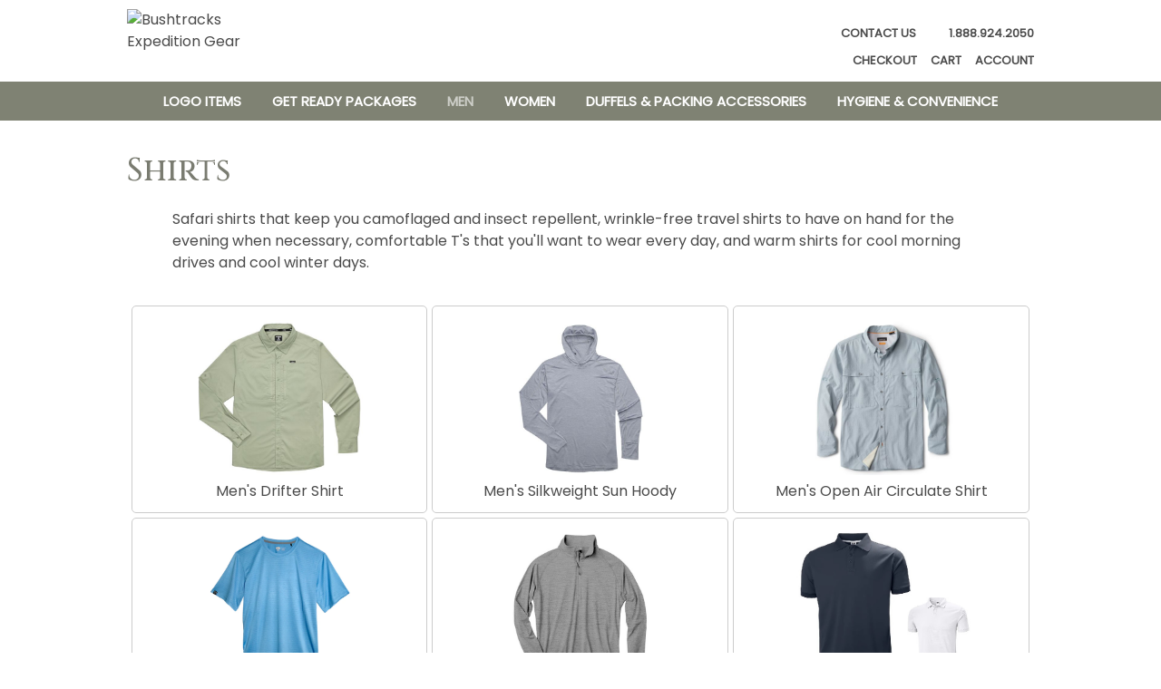

--- FILE ---
content_type: text/html; charset=UTF-8
request_url: https://bushtracksexpeditiongear.com/index.php?cPath=347_349
body_size: 2989
content:
<!DOCTYPE html PUBLIC "-//W3C//DTD XHTML 1.0 Transitional//EN" "http://www.w3.org/TR/xhtml1/DTD/xhtml1-transitional.dtd">

<html dir="LTR" lang="en">
<head>
<meta http-equiv="Content-Type" content="text/html; charset=utf-8">
<title>Bushtracks Expedition Gear</title>
<base href="https://bushtracksexpeditiongear.com/">

<!--<link rel="stylesheet" type="text/css" href="//store.newheadings.com/NHCorebasicstylesheet.css" />-->
<link rel="stylesheet" type="text/css" href="https://bushtracksexpeditiongear.com/stylesheet.css" /><meta name="SKYPE_TOOLBAR" content="SKYPE_TOOLBAR_PARSER_COMPATIBLE" />
</head>
<body>

<!-- header //-->
<script type="text/javascript">console.log("Original Header.php is being used");</script>
		
<meta name="viewport" content="width=device-width, initial-scale=1.0">
<link rel="shortcut icon" href="favicon.ico" type="image/x-icon">

<div id="header">

<div id="headerwrap">
<div id="logo"><a href="index.php" title="Store Home"><img id="storelogo" src="../images/BustracksExpeditionGear.png" alt="Bushtracks Expedition Gear" /></a></div>
<div id="helperbox">
<p class="headerhelp"><span class="helpbox">1.888.924.2050</span><span class="helpbox"><a href="contact_us.php" class="headerNavigation">Contact Us</a></span></p>

<nav>
<label for="drop" class="toggle">Help Menu</label>
<input type="checkbox" id="drop" />
<ul class="menu" id="helpernavs">
    <li class="helptext">1.888.924.2050</li>
		<li class="helptext helpernav">
			<a href="contact_us.php" class="headerNavigation">Contact Us</a>
		</li>
        <li class="helpernav">
			<a href="https://bushtracksexpeditiongear.com/account.php" class="headerNavigation">Account</a>
		</li>
		<li class="helpernav">
			<a href="https://bushtracksexpeditiongear.com/shopping_cart.php" class="headerNavigation">Cart</a>
		</li>
		<li class="helpernav">
			<a href="https://bushtracksexpeditiongear.com/checkout_shipping.php" class="headerNavigation">Checkout</a>
		</li>
			</ul>
</nav>

</div>
    <!-- end helperbox -->    </div><!--Header End-->	</div>

<div id="topcategories">
<label for="show-menu" class="show-menu">SHOPPING MENU</label>
<input type="checkbox" id="show-menu" role="button">
	<!-- categories //-->
         <ul id="catlist" class="test">
<li class="toplevel" catid="1082"><a class='catnav' href="https://bushtracksexpeditiongear.com/index.php?cPath=1082">Logo Items</a></li><li class="toplevel" catid="86"><a class='catnav' href="https://bushtracksexpeditiongear.com/index.php?cPath=86">Get Ready Packages</a></li><li class="toplevel active"><a class='catnav' href="https://bushtracksexpeditiongear.com/index.php?cPath=347"><span class="here">Men</span></a><ul class="subnav"><li class="sublevel1" catid="1052"><a class='catnavsub' href="https://bushtracksexpeditiongear.com/index.php?cPath=347_1052">Hats & Gloves</a></li><li class="sublevel1 active"><a class='catnavsub' href="https://bushtracksexpeditiongear.com/index.php?cPath=347_349"><span class="here">Shirts</span></a></li><li class="sublevel1" catid="350"><a class='catnavsub' href="https://bushtracksexpeditiongear.com/index.php?cPath=347_350">Pants & Shorts</a></li><li class="sublevel1" catid="357"><a class='catnavsub' href="https://bushtracksexpeditiongear.com/index.php?cPath=347_357">Outerwear</a></li><li class="sublevel1" catid="359"><a class='catnavsub' href="https://bushtracksexpeditiongear.com/index.php?cPath=347_359">Footwear</a></li></ul></li><li class="toplevel" catid="351"><a class='catnav' href="https://bushtracksexpeditiongear.com/index.php?cPath=351">Women</a><ul class="subnav"><li class="sublevel1" catid="1053"><a class='catnavsub' href="https://bushtracksexpeditiongear.com/index.php?cPath=351_1053">Hats Scarves & Gloves</a></li><li class="sublevel1" catid="353"><a class='catnavsub' href="https://bushtracksexpeditiongear.com/index.php?cPath=351_353">Shirts</a></li><li class="sublevel1" catid="354"><a class='catnavsub' href="https://bushtracksexpeditiongear.com/index.php?cPath=351_354">Pants & Shorts</a></li><li class="sublevel1" catid="364"><a class='catnavsub' href="https://bushtracksexpeditiongear.com/index.php?cPath=351_364">Outerwear</a></li><li class="sublevel1" catid="361"><a class='catnavsub' href="https://bushtracksexpeditiongear.com/index.php?cPath=351_361">Footwear</a></li></ul></li><li class="toplevel" catid="380"><a class='catnav' href="https://bushtracksexpeditiongear.com/index.php?cPath=380">Duffels & Packing Accessories</a><ul class="subnav"><li class="sublevel1" catid="1049"><a class='catnavsub' href="https://bushtracksexpeditiongear.com/index.php?cPath=380_1049">Complimentary Duffels</a></li><li class="sublevel1" catid="1050"><a class='catnavsub' href="https://bushtracksexpeditiongear.com/index.php?cPath=380_1050">Packing Aids & Accessories</a></li></ul></li><li class="toplevel" catid="1051"><a class='catnav' href="https://bushtracksexpeditiongear.com/index.php?cPath=1051">Hygiene & Convenience</a></li>
           </ul>
<!-- categories_eof //-->
 </div>

    

<div id="wrapper">
<!-- header_eof //-->
<div id="content" class="frontpage">
<!-- body //-->
<!-- left_navigation //-->

<script type="text/javascript">console.log("Original column_left.php is being used");</script>

<!-- left_navigation_eof //-->
<!-- body_text //-->
<div id="homeinfo">
    <div id="div1">
            <div id="pagetitlecat" class="pageHeading">Shirts</div>
     </div><!--div1 end -->
	<div class='main' id='categoriesdescription'>Safari shirts that keep you camoflaged and insect repellent, wrinkle-free travel shirts to have on hand for the evening when necessary, comfortable T's that you'll want to wear every day, and warm shirts for cool morning drives and cool winter days.</div>
	    <div id='filenameproductlisting'><table border="0" width="100%" cellspacing="0" cellpadding="0" class="productListing">
  <tr>
    <td align="center" valign="top" class="productListing-data"><a class="product_listing_image" href="https://bushtracksexpeditiongear.com/product_info.php?cPath=347_349&products_id=6328"><img src="https://www.newheadings.com/catalog/images/Drifter Shirts - M - DM.jpg" border="0" alt="Men's Drifter Shirt" title=" Men's Drifter Shirt " width="200" height="171"></a><br /><a class="product_listing_name" href="https://bushtracksexpeditiongear.com/product_info.php?cPath=347_349&products_id=6328">Men's Drifter Shirt</a><br /></td>
    <td align="center" valign="top" class="productListing-data"><a class="product_listing_image" href="https://bushtracksexpeditiongear.com/product_info.php?cPath=347_349&products_id=6323"><img src="https://www.newheadings.com/catalog/images/Silkweight Sun Hoody - M - Shark.jpg" border="0" alt="Men's Silkweight Sun Hoody" title=" Men's Silkweight Sun Hoody " width="200" height="171"></a><br /><a class="product_listing_name" href="https://bushtracksexpeditiongear.com/product_info.php?cPath=347_349&products_id=6323">Men's Silkweight Sun Hoody</a><br /></td>
    <td align="center" valign="top" class="productListing-data"><a class="product_listing_image" href="https://bushtracksexpeditiongear.com/product_info.php?cPath=347_349&products_id=6322"><img src="https://www.newheadings.com/catalog/images/Open Air Circulate Shirt - M - Sky.jpg" border="0" alt="Men's Open Air Circulate Shirt" title=" Men's Open Air Circulate Shirt " width="200" height="171"></a><br /><a class="product_listing_name" href="https://bushtracksexpeditiongear.com/product_info.php?cPath=347_349&products_id=6322">Men's Open Air Circulate Shirt</a><br /></td>
  </tr>
  <tr>
    <td align="center" valign="top" class="productListing-data"><a class="product_listing_image" href="https://bushtracksexpeditiongear.com/product_info.php?cPath=347_349&products_id=5511"><img src="https://www.newheadings.com/catalog/images/M - SS Sunwick T - Sky.png" border="0" alt="Men's SunWick 30 Short Sleeve T-Shirt" title=" Men's SunWick 30 Short Sleeve T-Shirt " width="200" height="171"></a><br /><a class="product_listing_name" href="https://bushtracksexpeditiongear.com/product_info.php?cPath=347_349&products_id=5511">Men's SunWick 30 Short Sleeve T-Shirt</a><br /></td>
    <td align="center" valign="top" class="productListing-data"><a class="product_listing_image" href="https://bushtracksexpeditiongear.com/product_info.php?cPath=347_349&products_id=3072"><img src="https://www.newheadings.com/catalog/images/Pacesetter-LightGrey-Men-WEB.jpg" border="0" alt="Bushtracks Men's Sueded Comfort Quarter Zip" title=" Bushtracks Men's Sueded Comfort Quarter Zip " width="200" height="171"></a><br /><a class="product_listing_name" href="https://bushtracksexpeditiongear.com/product_info.php?cPath=347_349&products_id=3072">Bushtracks Men's Sueded Comfort Quarter Zip</a><br /></td>
    <td align="center" valign="top" class="productListing-data"><a class="product_listing_image" href="https://bushtracksexpeditiongear.com/product_info.php?cPath=347_349&products_id=3077"><img src="https://www.newheadings.com/catalog/images/MarcoPolo-Helly-Men-Main.jpg" border="0" alt="Bushtracks Men's Marco Polo - 25% OFF" title=" Bushtracks Men's Marco Polo - 25% OFF " width="200" height="171"></a><br /><a class="product_listing_name" href="https://bushtracksexpeditiongear.com/product_info.php?cPath=347_349&products_id=3077">Bushtracks Men's Marco Polo - 25% OFF</a><br /></td>
  </tr>
  <tr>
    <td align="center" valign="top" class="productListing-data"><a class="product_listing_image" href="https://bushtracksexpeditiongear.com/product_info.php?cPath=347_349&products_id=5512"><img src="https://www.newheadings.com/catalog/images/M - LS Sunwick T - Midnight Blue.png" border="0" alt="Men's SunWick 30 Long Sleeve T-Shirt" title=" Men's SunWick 30 Long Sleeve T-Shirt " width="200" height="171"></a><br /><a class="product_listing_name" href="https://bushtracksexpeditiongear.com/product_info.php?cPath=347_349&products_id=5512">Men's SunWick 30 Long Sleeve T-Shirt</a><br /></td>
    <td align="center" valign="top" class="productListing-data"><a class="product_listing_image" href="https://bushtracksexpeditiongear.com/product_info.php?cPath=347_349&products_id=3307"><img src="https://www.newheadings.com/catalog/images/field shirt - sandstone.jpg" border="0" alt="Bushtracks Men's Insect Shield Adventure Field Shirt" title=" Bushtracks Men's Insect Shield Adventure Field Shirt " width="200" height="171"></a><br /><a class="product_listing_name" href="https://bushtracksexpeditiongear.com/product_info.php?cPath=347_349&products_id=3307">Bushtracks Men's Insect Shield Adventure Field Shirt</a><br /></td>
    <td align="center" valign="top" class="productListing-data"><a class="product_listing_image" href="https://bushtracksexpeditiongear.com/product_info.php?cPath=347_349&products_id=5909"><img src="https://www.newheadings.com/catalog/images/InfluencerShirt-StormCreek-Men-WEB.jpg" border="0" alt="Bushtracks Men's Eco &quot;No Wrinkle&quot; Travel Shirt - 50% OFF" title=" Bushtracks Men's Eco &quot;No Wrinkle&quot; Travel Shirt - 50% OFF " width="200" height="171"></a><br /><a class="product_listing_name" href="https://bushtracksexpeditiongear.com/product_info.php?cPath=347_349&products_id=5909">Bushtracks Men's Eco "No Wrinkle" Travel Shirt - 50% OFF</a><br /></td>
  </tr>
  <tr>
    <td align="center" valign="top" class="productListing-data"><a class="product_listing_image" href="https://bushtracksexpeditiongear.com/product_info.php?cPath=347_349&products_id=32"><img src="https://www.newheadings.com/catalog/images/BahamaShirt-MenNew.jpg" border="0" alt="Men's Adventure Sun Shirt" title=" Men's Adventure Sun Shirt " width="200" height="171"></a><br /><a class="product_listing_name" href="https://bushtracksexpeditiongear.com/product_info.php?cPath=347_349&products_id=32">Men's Adventure Sun Shirt</a><br /></td>
    <td align="center" valign="top" class="productListing-data"><a class="product_listing_image" href="https://bushtracksexpeditiongear.com/product_info.php?cPath=347_349&products_id=6321"><img src="https://www.newheadings.com/catalog/images/Chambray - Orvis - Mens.jpg" border="0" alt="Men's Cruisinâ€™ Chambray Tech Shirt" title=" Men's Cruisinâ€™ Chambray Tech Shirt " width="200" height="171"></a><br /><a class="product_listing_name" href="https://bushtracksexpeditiongear.com/product_info.php?cPath=347_349&products_id=6321">Men's Cruisinâ€™ Chambray Tech Shirt</a><br /></td>
    <td align="center" valign="top" class="productListing-data"><a class="product_listing_image" href="https://bushtracksexpeditiongear.com/product_info.php?cPath=347_349&products_id=5998"><img src="https://www.newheadings.com/catalog/images/InsectShiel-LS-T-Main-Men-WEB.jpg" border="0" alt="Men's Insect Shield DriBalance L/S T-Shirt" title=" Men's Insect Shield DriBalance L/S T-Shirt " width="200" height="171"></a><br /><a class="product_listing_name" href="https://bushtracksexpeditiongear.com/product_info.php?cPath=347_349&products_id=5998">Men's Insect Shield DriBalance L/S T-Shirt</a><br /></td>
  </tr>
  <tr>
    <td align="center" valign="top" class="productListing-data"><a class="product_listing_image" href="https://bushtracksexpeditiongear.com/product_info.php?cPath=347_349&products_id=5997"><img src="https://www.newheadings.com/catalog/images/InsectShield-SS-T-Main-Men-WEB.jpg" border="0" alt="Men's Insect Shield DriBalance S/S T-Shirt" title=" Men's Insect Shield DriBalance S/S T-Shirt " width="200" height="171"></a><br /><a class="product_listing_name" href="https://bushtracksexpeditiongear.com/product_info.php?cPath=347_349&products_id=5997">Men's Insect Shield DriBalance S/S T-Shirt</a><br /></td>
  </tr>
</table>
</div>
<!-- body_text_eof //-->
<!-- right_navigation //-->
<script type="text/javascript">console.log("Original column_right.php is being used");</script><!-- right_navigation_eof //-->
<!-- body_eof //-->
</div> <!-- content end -->
<!-- footer //-->
<script type="text/javascript">console.log("Original Footer.php is being used");</script>
</div></div>
<div class="push">&nbsp;</div>
<div id="footer">

<p id="footer_bar">
  <a href="index.php" title="Store Home">Store Home</a> &nbsp;&nbsp;&nbsp;&nbsp;&nbsp; <a href="sizechart.php" title="Size Chart">Size Chart</a> &nbsp;&nbsp;&nbsp;&nbsp;&nbsp; <a href="shipping.php" title="Shipping + Returns">Shipping + Returns</a> &nbsp;&nbsp;&nbsp;&nbsp;&nbsp; <a href="http://bushtracksexpeditiongear.com/shopping_cart.php"  title="Shopping Cart" >Cart Contents</a> &nbsp;&nbsp;&nbsp;&nbsp;&nbsp; <a href="https://bushtracksexpeditiongear.com/checkout_shipping.php" title="Checkout">Checkout</a> &nbsp;&nbsp;&nbsp;&nbsp;&nbsp; <a href="contact_us.php" title="Contact Us">Contact
        Us</a> &nbsp;&nbsp;&nbsp;&nbsp;&nbsp; <a href="privacy.php" title="Privacy Statement">Privacy Statement</a> </p>
<div id="footerwrap">
<div id="gateway">
<!-- (c) 2005, 2013. Authorize.Net is a registered trademark of CyberSource Corporation --> <div class="AuthorizeNetSeal"> <script type="text/javascript" language="javascript">var ANS_customer_id="c845603f-70b3-4e34-b068-d98099e8a969";</script> <script type="text/javascript" language="javascript" src="//verify.authorize.net/anetseal/seal.js" ></script></div></div>
<div id="admin">

<div id="identity">
<p id="powered">Bushtracks Expedition Gear powered by:</p>
<h5>New Headings DC<br />1218 Sandy Valley Road<br />White Haven, PA 18661<br />1-888-924-2050 or 1-203-924-2050</h5>
</div>
<div id="copyright">
<p>&copy; 2026 <a href="index.php">New Headings LLC</a><br />Go to <a href="https://www.bushtracks.com/" target="_blank">Bushtrack Expeditions</a><br />webmaster: <a href="http://www.infopulsellc.com/" target="_blank">InfoPulse LLC</a></p></div>
</div>

</div>
<!-- footer_eof //-->
</body>
</html>


--- FILE ---
content_type: text/css
request_url: https://bushtracksexpeditiongear.com/stylesheet.css
body_size: 7576
content:
/*
  $Id: stylesheet.css
  adapted by lee fleming, infopulsellc.com, for New Headings LLC 
  April 2021 - Bushtracks Expedition Gear
font-family: 'Poppins', sans-serif;
font-family: 'Cinzel', serif;
font-family: 'Poppins Condensed', sans-serif;
font-family: 'Cinzel', serif;
font-family: 'Poppins', sans-serif;

*/
@import url('https://fonts.googleapis.com/css2?family=Cinzel:wght@500&family=Poppins&display=swap');
html, body, div, span, applet, object, iframe, h1, h2, h3, h4, h5, h6, p, blockquote, pre, a, abbr, acronym, address, big, cite, code, del, dfn, em, font, img, ins, kbd, q, s, samp, small, strike, strong, sub, sup, tt, var, dl, dt, dd, ol, ul, li, fieldset, form, label, legend, table, caption, tbody, tfoot, thead, tr, th, td, option {
    margin: 0;
    padding: 0;
    border: 0;
    outline: 0;
    font-weight: inherit;
    font-style: inherit;
    font-size: 100%;
    font-family: inherit;
    vertical-align: top;
}
ol, ul {
    list-style: none;
}
/* tables still need 'cellspacing="0"' in the markup */
table {
    border-collapse: separate;
    border-spacing: 0;
}
caption, th, td {
    text-align: left;
    font-weight: normal;
}
blockquote:before, blockquote:after, q:before, q:after {
    content: "";
}
blockquote, q {
    quotes: """";
}
/* remember to define focus styles! */ :focus {
    outline: 0;
}
a:hover, a:active {
    outline: 0;
}
/************** General Styles *****************/
html {
    position: relative;
    min-height: 100%;
    background-color: #fff;
}
body {
    margin: 0 auto;
    padding: 0;
    font-family: Poppins, Helvetica, Arial, sans-serif;
    color: #4a4a4a;
    font-size: 16px;
    line-height: 24px;
    font-weight: 500;
    -webkit-font-smoothing: antialiased;
    text-rendering: optimizeLegibility;
    overflow-y: auto;
    overflow-x: hidden;
   background-image: url(images/backgroundimages.php);
    background-position: center 125px;
    background-repeat: no-repeat;
    width: 100%;
}
body {
    margin: 0 auto 180px;
}
#header {
    height: 90px;
    width: 100%;
    background: #ffffff;
    padding: 5px 0;
    margin: 0 auto;
    box-sizing: border-box;
}
#wrapper {
    clear: both;
    margin: 0 auto;
    padding: 0;
    background: transparent;
    width: 98%;
    max-width: 1000px;
}
#headerwrap {
    background-color: transparent;
    max-width: 1000px;
    width: 98%;
    margin: 0 auto;
    padding: 0;
}
#logo {
    width: 30%;
    height: auto;
    float: left;
    margin: 5px 0;
    padding: 0;
}
#logo img {
    width: auto;
    max-width: 187px;
    height: auto;
    max-height: 87px;
    margin: 0;
    padding: 0;
    border: none;
}
#helperbox {
    float: right;
    margin: 15px auto;
    width: 69%;
    padding: 0;
    height: auto;
    background: transparent;
    text-align: right;
}
p.headerhelp {
    margin: 0;
    float: right;
    text-align: right;
    font: 600 13px Poppins, Helvetica, Arial, sans-serif;
    color: #4a4a4a;
    line-height: 30px; /*text-transform: uppercase;*/
    padding: 0;
    /* This makes the dropdown menus appear above the page content below */
    position: relative;
    z-index: 6000;
}
#helpernavs li.helptext {
    display: none;
}
span.helpbox {
    display: inline-block;
    float: right;
    padding: 2px 0 2px 10px;
    text-align: right;
    background-color: transparent;
    width: 130px;
    box-sizing: border-box;
    border: 0px solid #ffffff;
}
h1, h2, h3, h4, h5, h6 {
    font-family: Cinzel, 'Times New Roman', Georgia, Times, serif;
}
/*h5 {
    font-family: Poppins, Helvetica, Arial, sans-serif;}*/
p {
    font-size: 16px;
    font-family: Poppins, Helvetica, Arial, sans-serif;
    line-height: 26px;
    color: #4a4a4a;
    margin: 6px 0;
}
strong, b {
    font-weight: 600;
}
.smallText {
    font-size: 10pt;
    font-weight: 400;
}
#helpernavs {
    float: right;
    width: 100%;
    font-size: 13px;
    line-height: 16px;
    padding: 5px 0 0 0;
    font-family: Poppins, Helvetica, Arial, sans-serif;
    text-align: right;
    text-transform: uppercase;
}
/* HELPER NAVS */
.toggle, [id^=drop] {
    display: none;
}
/* Giving a background-color to the nav container. */
nav {
    margin: 0;
    padding: 0;
    background-color: transparent;
    height: 19px;
    z-index: 2000;
    /* This makes the dropdown menus appear above the page content below */
    position: relative;
}
/* Since we'll have the "ul li" "float:left"
 * we need to add a clear after the container. */
nav:after {
    content: "";
    display: table;
    clear: both;
}
/* Removing padding, margin and "list-style" from the "ul",
 * and adding "position:reltive" */
nav ul {
    float: right;
    padding: 0;
    margin: 0;
    list-style: none;
    /*	z-index: 2100;*/
    position: relative;
}
/* Positioning the navigation items inline */
nav ul li {
    margin: 0;
    display: inline-block;
    float: right;
    background-color: transparent;
}
nav ul > li {
    display: block;
    float: right;
    position: relative;
}
/* Styling the links */
nav a {
    display: block;
    padding: 0px 0 0 15px;
    color: #4a4a4a;
    font-size: 13px;
    text-decoration: none;
    font-weight: 600;
}
nav ul li ul li:hover {
    color: #4a4a4a;
}
/* Background color change on Hover */
nav a:hover {
    color: #4a4a4a; /*background-color: #fff;*/
}
/* Hide Dropdowns by Default
 * and giving it a position of absolute */
nav ul ul {
    display: none;
    position: absolute;
    /* has to be the same number as the "line-height" of "nav a" */
    top: 45px;
}
/* Display Dropdowns on Hover */
nav ul li:hover > ul {
    display: inherit;
}
/* Fisrt Tier Dropdown */
nav ul ul li {
    width: 130px;
    float: none;
    text-align: right;
    display: list-item;
    position: relative;
}
/* Second, Third and more Tiers	
 * We move the 2nd and 3rd etc tier dropdowns to the left
 * by the amount of the width of the first tier.
*/
nav ul ul ul li {
    position: relative;
    top: -60px;
    /* has to be the same number as the "width" of "nav ul ul li" */
    left: 170px;
}
/* Change ' +' in order to change the Dropdown symbol */
nav li > a:after {
    content: ' +';
}
nav li > a:only-child:after {
    content: '';
}
/* Helper Navs Media Queries
--------------------------------------------- */
@media all and (max-width : 599px) {
    nav {
        clear: right;
        margin: 0;
        position: relative;
        z-index: 5000;
        width: 125px;
        float: right;
    }
    /* Hide the navigation menu by default */
    /* Also hide the  */
    .toggle + a, .menu {
        display: none;
    }
    /* Stylinf the toggle lable */
    .toggle {
        display: block;
        background-color: #7F8273;
        font-weight: 500;
        padding: 4px;
        color: #fff;
        font-size: 13px;
        text-transform: uppercase;
        text-decoration: none;
        border: 1px solid #D08A35;
        text-align: center;
    }
    .toggle:hover {
        background-color: #7A7C72;
        color: #fff;
    }
    /* Display Dropdown when clicked on Parent Lable */
    [id^=drop]:checked + ul {
        display: block;
    }
    /* Change menu item's width to 100% */
    
    nav a {
color: #ffffff;
    }
    
    nav ul li {
        display: block;
        width: 100%;
        line-height: 120%;
        padding: 5px 3px;
        text-align: center;
        font-size: 14px;
        font-weight: 500;
        background-color: #7A7C72;
    }
    nav ul ul .toggle, nav ul ul a {
        padding: 0 40px; color: #fff;
    }
    nav ul ul ul a {
        padding: 0 80px;
    }
    nav a:hover, nav ul ul ul a {
        background-color: #7A7C72;        color: #fff; 
    }
    nav ul li ul li .toggle, nav ul ul a, nav ul ul ul a {
        padding: 14px 20px;
        color: #fff;
        font-size: 17px;
    }
    nav ul li ul li .toggle, nav ul ul a {
        background-color: #7A7C72;        color: #fff; 
    }
    /* Hide Dropdowns by Default */
    nav ul ul {
        float: none;
        position: static;
        color: #fff; /* has to be the same number as the "line-height" of "nav a" */
    }
    /* Hide menus on hover */
    nav ul ul li:hover > ul, nav ul li:hover > ul {
        display: none;
    }
    /* Fisrt Tier Dropdown */
    nav ul ul li {
        display: block;
        width: 100%;
    }
    nav ul ul ul li {
        position: static; /* has to be the same number as the "width" of "nav ul ul li" */
    }
}
@media all and (max-width : 100px) {
    nav {
        clear: right;
        margin: 0;
        position: relative;
        z-index: 5000;
        width: 115px;
        float: right;
    }
    /* Hide the navigation menu by default */
    /* Also hide the  */
    .toggle + a, .menu {
        display: none;
    }
    /* Stylinf the toggle lable */
    .toggle {
        display: block;
        background-color: #7F8273;
        font-weight: 500;
        padding: 2px;
        color: #ffffff;
        font-size: 12px;
        text-transform: uppercase;
        text-decoration: none;
        border: 1px solid #5cc9dc;
        text-align: center;
    }
    .toggle:hover {
        background-color: #7A7C72;
        color: #ffffff;
    }
    /* Display Dropdown when clicked on Parent Lable */
    [id^=drop]:checked + ul {
        display: block;
    }
    /* Change menu item's width to 100% */
    nav ul li {
        display: block;
        width: 100%;
        line-height: 120%;
        padding: 5px 3px;
        text-align: center;
        font-size: 12px;
        font-weight: 500;
    }
    nav ul ul .toggle, nav ul ul a {
        padding: 0 40px;
    }
    nav ul ul ul a {
        padding: 0 80px;  color: #ffffff;
    }
    nav a:hover, nav ul ul ul a {
        background-color: #4a4a4a;  color: #ffffff;
    }
    nav ul li ul li .toggle, nav ul ul a, nav ul ul ul a {
        padding: 14px 20px;
        color: #ffffff;
        font-size: 17px;
    }
    nav ul li ul li .toggle, nav ul ul a {
        background-color: #4a4a4a;  color: #ffffff;
    }
    /* Hide Dropdowns by Default */
    nav ul ul {
        float: none;
        position: static;
        color: #ffffff; /* has to be the same number as the "line-height" of "nav a" */
    }
    /* Hide menus on hover */
    nav ul ul li:hover > ul, nav ul li:hover > ul {
        display: none;
    }
    /* Fisrt Tier Dropdown */
    nav ul ul li {
        display: block;
        width: 100%;
    }
    nav ul ul ul li {
        position: static; /* has to be the same number as the "width" of "nav ul ul li" */
    }
    
    #helpernavs li a:link.headerNavigation, #helpernavs li a:visited.headerNavigation {
    color: #ffffff;
    text-decoration: none;
}
#helpernavs li a:hover.headerNavigation, #helpernavs li a:active.headerNavigation {
    color: #ffffff;
}
.helpbox a:link, .helpbox a:visited {
    color: #ffffff;
    
}
.helpbox a:hover, .helpbox a:active {
    color: #ffffff;
    
}
}
@media all and (max-width : 330px) {
    nav ul li {
        display: block;
        width: 94%;
    }
}
#helpernavs li a:link.headerNavigation, #helpernavs li a:visited.headerNavigation {
    color: #4a4a4a;
    text-decoration: none;
}
#helpernavs li a:hover.headerNavigation, #helpernavs li a:active.headerNavigation {
    color: #b49c71;
}
.helpbox a:link, .helpbox a:visited {
    color: #4a4a4a;
    text-transform: uppercase;
    font-size: 13px;
    text-decoration: none;
}
.helpbox a:hover, .helpbox a:active {
    color: #b49c71;
    text-transform: uppercase;
    font-size: 13px;
    text-decoration: none;
}
@media all {
    #helpernav {
        text-align: center
    }
}
@media all {
    #catnav {
        text-align: center
    }
}
/************** CATEGORES *****************/
a:link, a:visited {
    color: #4a4a4a;
    text-decoration: none;
    border-bottom: 0px dotted rgba(0, 0, 0, 1.00);
}
a:hover, a:active {
    color: #b49c71;
    text-decoration: none;
    border-bottom: 0px dotted rgba(0, 0, 0, .60);
}
#topcategories {
    clear: both;
    margin: 0 auto;
    float: none;
    font: 15px Poppins, Helvetica, Arial, sans-serif;
    background: #7f8273;
    width: 100%;
    text-align: center;
    padding: 0;
    height: 43px;
    z-index: 100;
    /* This makes the dropdown menus appear above the page content below */
    position: relative;
    border-bottom: 0px solid #fff;
}
/* Top menu items */
/*Strip the ul of padding and list styling*/
#catlist ul {
    list-style: none;
    padding: 4px 0 0 0;
    margin: 0 auto;
    position: absolute;
    /*z-index: 1010;*/
    text-align: center;
}
#catlist ul.catlist {
    /*  background: #0A172E;*/
    border-bottom: 0;
}
/*Create a horizontal list with spacing*/
#catlist li {
    display: inline-block;
    /*float: left;*/
    margin-right: 7px;
    margin-left: 7px;
}
/*Style for menu links*/
#catlist li a {
    display: block;
    /*min-width: 16px;*/
    text-align: center;
    line-height: 43px;
    text-decoration: none;
    text-transform: uppercase;
    color: rgba(255, 255, 255, 1);
    font-weight: 600;
    padding: 0 10px;
    border-bottom: 0;
}
#catlist ul li:active a {
    background: #7f8273;
}
/*Style for dropdown links*/
#catlist li:hover a {
    background: #7f8273;
}
#catlist li:hover ul {
    padding: 0 5px;
}
#catlist li:hover ul a {
    background: #7a7c72;
    border-bottom: 0;
    font-weight: 600;
    line-height: 110%;
    padding: 6px 10px;
}
/*Hover state for dropdown links*/
#catlist li:hover ul a:hover {
    color: rgba(255, 255, 255, .6);
}
/*#catlist a:link.catnav, #catlist a:visited.catnav, #catlist a:link.catnavsub, #catlist a:visited.catnavsub {
	color: #000;
    background: #fff;
	text-decoration: none;
}*/
#catlist a:hover.catnav, #catlist a:active.catnav, #catlist .here /*#catlist a:hover.catnavsub, #catlist a:active.catnavsub*/ {
    color: rgba(255, 255, 255, .6);
}
#catlist .catnavsub .here {
    color: rgba(255, 255, 255, .6);
    border-bottom: 1px dotted #333;
}
#catlist li ul {
    background: #7a7c72;
    padding: 4px 2px;
}
#catlist li ul li ul {
    width: 200px;
}
/*Hide dropdown links until they are needed*/
#catlist li ul {
    display: none;
}
/*Make dropdown links vertical*/
#catlist li ul li {
    display: block;
    float: none;
}
#catlist li ul li ul {
    display: block;
    float: none;
}
/*Prevent text wrapping*/
#catlist li ul li a {
    padding: 0 10px;
    width: auto;
    /*min-width: 15em;*/
    text-align: left;
    text-transform: uppercase;
    font: 13px Poppins, Helvetica, Arial, sans-serif;
}
#catlist .toplevel:hover > ul {
    display: block;
}
/*Display the dropdown on hover*/
#catlist ul li a:hover + .subnav, .subnav:hover {
    display: block;
}
#catlist ul li.sublevel2 a:hover + .catnavsub {
    display: block;
}
#topcategories ul ul ul {
    width: auto;
}
/*Style 'show menu' label button and hide it by default*/
.show-menu {
    text-decoration: none;
    font-weight: 600;
    color: rgba(255, 255, 255, 1.00);
    background-color: #7f8273;
    text-align: center;
    padding: 5px 0;
    margin: 10px auto;
    display: none;
}
/*Hide checkbox*/
.productListing-datacart input[type=checkbox] {
    display: inline-block;
}
.show-menu, [id^=show-menu] {
    display: none;
    -webkit-appearance: none;
}
/*Show menu when invisible checkbox is checked*/
#topcategories input[id^=show-menu]:checked ~ #catlist {
    display: block;
}
/*END TOP CATEGORIES MENU*/
#sidecategories {
    display: none;
}
/* error messages/info */
.headerError {}
.headerInfo {}
/************** Content *****************/
#productinfo, #homeinfo, #productpage, #maincell {
    width: 100%;
    margin: 0 auto;
    padding: 0;
    max-width: 1000px;
}
#thehomepage #message {
    padding-top: 0px;
}
#homeinfo {
    width: 100%;
    margin: 0px auto 0 auto;
    padding: 0;
    max-width: 1000px;
}
#homepage {
    width: 80%;
    max-width: 1000px;
    margin: 0 auto 15px auto;
        padding: 10px;
    
}
.homepage {
    color: #4a4a4a;
}
#shoppingcart {
    text-align: center;
    width: 100%;
    padding: 10px 0;
    background-color: transparent;
    
}
#productinfo li {
    font-size: 11pt;
    line-height: 18pt;
    font-weight: 400;
    margin: 6px 0;
    list-style-type: square;
    list-style-position: inside;
    text-indent: -1em;
    padding-left: 1em;
}
div:empty {
    display: none;
}
#featurebox {
    width: 80%;
    clear: both;
    box-sizing: border-box;
    margin: 0 auto;
    padding: 0;
}
#featureleft {
    margin: 0 0 20px 0;
    box-sizing: border-box;
    width: 49%;
    height: auto;
    padding: 10px;
    float: left;
    border: 2px solid #7a7c71;
 
}
#featureright {
    margin: 0 0 20px 0;
    box-sizing: border-box;
    width: 49%;
    height: auto;
      padding: 10px;
    float: right;
    border: 2px solid #7a7c71;
    
}
.featurephoto {
    width: 100%;
    height: auto;
}
#featurebox p {
    width: 100%;
    padding: 5px 0;
    margin: 15px auto 0 auto;
    font-size: 16px;
    line-height: 20px;
    text-align: center;
    color: #fff;
    font-family: Cinzel, 'Times New Roman', Georgia, Times, serif;
    background-color: #7a7c71;
    
}
#categoriesdescription {
    margin: 0 auto 20px auto;
    width: 90%;
    padding: 10px;
}
#categoriesdescription p {
    font-size: 16px;
    line-height: 24px;
    font-weight: 500;
}
/*#pagetitle, #pagetitlecat {background-color: rgba(56, 56, 57, 0.2); height: auto;}*/
.pageHeading {
    font-size: 35px;
    font-family: Cinzel, 'Times New Roman', Georgia, Times, serif;
    line-height: 120%;
    padding: 5px 0 10px 0;
    color: #7a7c71;
    margin: 30px auto 0 auto;
    }
#thehomepage .pageHeading {
    font-size: 40px;
    font-family: Cinzel, 'Times New Roman', Georgia, Times, serif;
    line-height: 53px;
    /*text-indent: 0px;*/
    padding: 5px 0 10px 0;
   color: #7a7c71;
      margin: 20px 0 0;
    text-align: center;
}
#productpage .pageHeading {
    padding-left: 0;
}
/* here be product description background color */
.subhead {
    font-family: Cinzel, 'Times New Roman', Georgia, Times, serif;
    font-size: 24px;
    text-align: center;
    color: #7a7c71;
}
p.homepage {
    font-size: 17px;
    font-family: Poppins, Helvetica, Arial, sans-serif;
    line-height: 24px;
}
#maincontent {
    float: left;
    width: 74%;
    padding: 10px;
    box-sizing: border-box;
    background-color: transparent;
}
#filenameproductlisting {
    text-align: center;
    width: 100%;
    background-color: transparent;
    padding: 0px;
}
#productImage {
    width: 100%;
    font-size: 8pt;
    font-weight: 400;
    text-align: center;
    padding-bottom: 2px;
    margin-bottom: 25px;
    border: 0px solid #005daa;
}
.productimage, #productImage img {
    width: 100%;
    max-width: 450px;
    height: auto;
}
p, #description p {
    font-size: 16px;
    font-family: Poppins, Helvetica, Arial, sans-serif;
    line-height: 24px;
    font-weight: 500;
    color: #4a4a4a;
    margin: 0 0 15px 0;
}
#hometext p {
    font-size: 17px;
    font-family: Poppins, Helvetica, Arial, sans-serif;
    font-weight: 600;
    line-height: 24px;
    color: rgba(0, 0, 0, 1);
    margin: 0 0 15px 0;
}
#description {
    margin-bottom: 40px;
    clear: both;
}
#swatchimages {
    font-size: 9px;
    text-align: center;
    width: 100%;
    margin: 0 auto;
    padding: 0;
}
#swatchimages img {
    border: 0px solid #005daa;
}
#swatchimages ul {
    width: 100%;
    list-style-type: none;
    text-align: center;
    margin-bottom: 1px auto 60px auto;
}
#swatchimages .swatch li {
    list-style-type: none;
    text-align: center;
    padding: 0;
    line-height: 100%;
    font-size: 10px;
}
li.swatch {
    width: auto;
    max-width: 80px;
    height: auto;
    list-style-type: none;
    display: inline;
    float: left;
    font-size: 10px;
    border: 0px dotted #fefefe;
    margin: 0 auto 30px auto;
}
li.swatch img {
    width: 100%;
    height: auto;
    padding: 0;
    margin: 0 auto;
}
span.swatchtext {
    display: block;
    color: #000000;
    font-weight: 500;
    font-size: 10px;
    line-height: 100%;
    text-align: center;
    padding: 2px;
}
#description {
    clear: both;
    padding: 0;
    padding-top: 20px;
}
#buybox {
    float: right;
    width: 25%;
    height: auto;
    margin: 0 0 30px 0;
    padding: 10px;
    box-sizing: border-box;
    background-color: #4A4F43;
    -webkit-border-radius: 5px; /*Safari, Chrome*/
    -moz-border-radius: 5px; /*Firefox*/
    border-radius: 5px;
}
#buybox h4 {
    font-size: 20px;
    font-weight: 600;
    padding-bottom: 20px;
    color: rgba(255, 255, 255, 1);
}
#options textarea {
    width: 100%;
}
#buybox h3 {
    font-size: 18px;
    text-transform: uppercase;
    font-weight: 400;
    padding-bottom: 2px;
    color: rgba(255, 255, 255, 1);
}
#buybox p {
    font-size: 16px;
    margin-bottom: 6px;
    color: rgba(255, 255, 255, 1);
    line-height: 25px;
}
#options select {
    width: 100%;
    font-size: 16px;
    font-weight: 500;
    color: rgba(0, 0, 0, 1);
    line-height: 25px;
}
#quantity {
    padding-top: 15px;
    font-size: 16px;
    color: rgba(0, 0, 0, 1);
    font-weight: 500;
    line-height: 25px;
}
#moreinfo {
    display: none;
}
p, td.main {
    font-size: 16px;
    font-family: Poppins, Helvetica, Arial, sans-serif;
    line-height: 24px;
    font-weight: 500;
    color: #4a4a4a;
    margin: 0 0 15px 0;
}
table#addressform {
    width: 65%;
}
td.formlabel {
    text-align: right;
    padding: 2px 2px 2px 0;
}
#message {
    width: 100%;
}
td.main li, #description li, .main li {
    font-size: 16px;
    font-family: Poppins, Helvetica, Arial, sans-serif;
    line-height: 24px;
    font-weight: 500;
    color: #4a4a4a;
    margin: 6px 0;
    list-style-type: square;
}
#description ul {
    margin-top: 0;
    margin-bottom: 15px;
}
.info ul, ul.info {
    width: 80%;
    padding: 0 30px;
}
#description ul li {
    list-style-type: square;
    list-style-position: outside;
    margin-left: 22px;
    padding-left: .22px;
    text-indent: -.22px;
}
.homelist li {
    list-style-type: square;
    margin-left: 22px;
    padding-left: .22px;
    text-indent: -.22px;
}
.smallText {
    font-size: 12px;
    font-weight: 400;
}
#shipping_info {
    width: 100%;
}
/* category product listing table */
.productListing {
    width: 100%;
    border-spacing: 5px;
    text-align: center;
    margin-top: 0 0 20px 0;
}
.productListing-data { /* product listing table cell */
    border: 1px solid #ccc;
    font-size: 16px;
    line-height: 100%;
    width: 32%;
    padding: 15px;
    text-align: center;
    margin: 0 5px 5px 0;
    background-color: transparent;
    -webkit-border-radius: 5px; /*Safari, Chrome*/
    -moz-border-radius: 5px; /*Firefox*/
    border-radius: 5px;
}
.subcat {
    width: 32%;
    float: left;
    font-size: 16px;
    margin: 0 5px 5px 0;
    padding: 15px 0;
    text-align: center;
    border: 1px solid #ccc;
   background-color: transparent;
}
#subcats {
    width: 100%;
    margin: 0 auto;
}
#subcats .subcat {
    font-size: 16px;
    line-height: 100%;
    text-align: center;
}
.product_listing_image {
    border: 0;
    padding-bottom: 10px;
}
.product_listing_image img, .subcat img {
    width: 100%;
    height: auto;
    max-width: 200px;
    border: 0;
    padding-bottom: 10px;
}
.product_listing_name {
    text-decoration: none;
}
.productListing-heading { /* used in cart contents */
    font-size: 14px;
    font-weight: 400;
    text-transform: uppercase;
    padding-bottom: 5px;
}
.productListing-datacart { /* the product boxes on the cart page */
    font-size: 14px;
    padding: 5px;
    line-height: 120%;
}
/*  ---- right product page column -- */
#subtotal {
    font-size: 16px;
    line-height: 150%;
    font-weight: 500;
    width: 95%;
    text-align: right;
}
#buttonbar {
    width: 98%;
    margin: 15px auto;
}
#buttonbar #update_cart_button {
    width: 33%;
    float: left;
}
#buttonbar #continue_shopping_button {
    width: 33%;
    float: left;
    text-align: center
}
#continue_button_addressform {
    text-indent: 360px;
}
#shippingaddessinfo, #billingaddressinfo, #orderconfirmationinfo {
    text-align: center;
    margin: 0 auto 20px auto;
}
#tidypage {
   background-color: transparent;
    margin: 0 0 20px 0;
    padding: 10px;
}
.continue_button, .continuebutton {
    text-align: right;
    padding-right: 20px;
}
#continue_button {
    text-align: right;
    padding-right: 20px;
}
/* inside pages bits */
#new_customer_heading h3, #returning_customer h3 {
    font-size: 24px;
    color: #4a4a4a;
    line-height: 26px;
    font-weight: 500;
}
#new_customer, #new_shipping_address_title {
    margin: 20px auto;
}
#returning_customer {
    margin: 0;
}
.arrow {
    font-size: 11pt;
    line-height: 1.67em;
    font-weight: 500;
}
.plist {
    line-height: 120%;
    margin: 0;
    padding: 0;
}
#new_account {
    margin: 0 auto;
    width: 100%;
}
#login_box {
    text-align: center;
}
#addressform {
    text-align: center;
    padding-bottom: 20px;
    width: 100%;
}
#shippingaddessinfo, #billingaddressinfo, #orderconfirmationinfo, .receipt, #tidypage, #main_text {
    background-color: transparent;
    padding: 10px;
}
/************** side columns *****************/
#leftcolumn {
    display: none;
}
#rightcolumn {
    display: none;
}
#newproducts, #upcomingproducts {
    display: none;
}
/************** Footer *****************/
.push {
    clear: both;
    height: 2em;
    width: 100%;
}
#footer {
    clear: both;
    width: 100%;
    min-height: 180px;
    margin: 0 auto;
    padding: 0 0 10px 0;
    background-color: #7a7c72;
    position: absolute;
    bottom: 0;
    right: 0;
    left: 0;
}
#footerwrap {
    margin: 0 auto;
    padding: 0;
    width: 98%;
    max-width: 1000px;
    background-color: transparent;
}
#gateway {
    float: left;
    width: 20%;
    max-width: 200px;
    margin: 10px 0 0 0;
    padding: 0;
}
#admin {
    float: right;
    width: 80%;
    margin: 10px 0 0 0;
    padding: 0;
}
#footer_bar {
    font-size: 13px;
    font-family: Poppins, Helvetica, Arial, sans-serif;
    line-height: 24px;
    padding: 10px 0;
    color: #ffffff;
    font-weight: 500;
    text-transform: uppercase;
    width: 100%;
    margin: 0 auto;
    text-align: center;
    background-color: #7a7c72;
}
#footer_bar a:link, #footer_bar a:visited {
    color: #ffffff;
    text-decoration: none;
}
#footer_bar a:hover, #footer_bar a:active {
    color:
        rgba(255, 255, 255, 0.6);
}
#identity {
    float: left;
    width: 50%;
}
#identity h5 {
    font-family: Poppins, Helvetica, Arial, sans-serif;
    font-size: 16px;
    font-weight: 500;
    margin: 0px 0 5px 0;
    color: #fff;
    line-height: 130%;
}
#powered {
    font-family: Poppins, Helvetica, Arial, sans-serif;
    color: #fff;
    text-transform: uppercase;
    font-size: 11px;
    margin: 0 0 3px 0;
    padding: 0;
    line-height: 100%;
}
#copyright {
    font-family: Poppins, Helvetica, Arial, sans-serif;
    float: right;
    width: 50%;
    margin: 0px 0 5px 0;
    text-align: right;
}
#copyright p {
    font-family: Poppins, Helvetica, Arial, sans-serif;
    color: #fff;
    font-size: 13px;
    line-height: 140%;
}
#copyright a:link, #copyright a:visited {
    color: rgba(255, 255, 255, 1);
    text-decoration: none;
}
#copyright a:hover, #copyright a:active {
    color: rgba(255, 255, 255, .4);
    text-decoration: none;
}
/* forms.css LEGACY */
.main h2, #tidypage h3, #tidypage h2, #maincell h3 {
    color: #333;
    font-size: 24px;
    font-weight: 400;
}
#orderconfirmationinfo td.main, #maincell td.main {
    line-height: 120%;
    font-size: 16px;
}
form {
    display: inline;
    margin: 0;
    padding: 0;
}
checkbox, input, radio, select {
    font-family: Poppins, Helvetica, Arial, sans-serif;
    font-size: 16px;
}
textarea {
    font-family: Poppins, Helvetica, Arial, sans-serif;
    font-size: 16px;
    width: 98%;
}
/* BEGIN: CSS Buttons Everywhere */
.cssButton {
    margin: auto;
    background: #E67608;
    border-radius: 0;
    color: rgba(255, 255, 255, 1);
    vertical-align: middle;
    font-weight: 600;
    font-size: 14px;
    font-family: Poppins, Helvetica, Arial, sans-serif;
    cursor: pointer;
    text-align: center;
    text-transform: uppercase;
    text-decoration: none;
    padding: 6px 8px;
    border: 0px;
    border-style: outset;
    border-color: #777;
    border-spacing: 3px;
    -webkit-border-radius: 5px; /*Safari, Chrome*/
    -moz-border-radius: 5px; /*Firefox*/
    border-radius: 5px;
}
.cssButton:hover {
    background-color: #AE7938;
}
/************** LEGACY *****************/
TR.accountHistory-odd, TR.addressBook-odd, TR.alsoPurchased-odd, TR.payment-odd, TR.productListing-odd, TR.productReviews-odd, TR.upcomingProducts-odd, TR.shippingOptions-odd {
    background: #fff;
}
TR.accountHistory-even, TR.addressBook-even, TR.alsoPurchased-even, TR.payment-even, TR.productListing-even, TR.productReviews-even, TR.upcomingProducts-even, TR.shippingOptions-even {
    background: #fff;
}
TR.subBar {
    background: #f4f7fd;
}
TD.subBar {
    font-family: arial, helvetica, sans-serif;
    font-size: 10px;
    color: #000000;
}
TD.accountCategory {
    font-family: arial, helvetica, sans-serif;
    font-size: 13px;
    color: #aabbdd;
}
TD.fieldKey {
    font-family: arial, helvetica, sans-serif;
    font-size: 12px;
    font-weight: bold;
}
TD.fieldValue {
    font-family: arial, helvetica, sans-serif;
    font-size: 12px;
}
TD.tableHeading {
    font-family: arial, helvetica, sans-serif;
    font-size: 12px;
    font-weight: bold;
    color: #D3222A;
}
SPAN.newItemInCart {
    font-family: arial, helvetica, sans-serif;
    font-size: 10px;
    color: #ff0000;
}
TABLE.formArea {
    background: #f1f9fe;
    border-color: #7b9ebd;
    border-style: solid;
    border-width: 1px;
}
TD.formAreaTitle {
    font-family: arial, helvetica, sans-serif;
    font-size: 12px;
    font-weight: bold;
}
SPAN.markProductOutOfStock {
    font-family: arial, helvetica, sans-serif;
    font-size: 12px;
    color: #c76170;
    font-weight: bold;
}
SPAN.productSpecialPrice {
    font-family: arial, helvetica, sans-serif;
    color: #ff0000;
}
SPAN.errorText {
    font-family: arial, helvetica, sans-serif;
    color: #ff0000;
}
/* //rmh M-S_multi-pricing begin */
TD.productPriceInListing {
    font-family: arial, helvetica, sans-serif;
    font-size: 10px;
    background: #d2e9fb;
}
TD.productPriceInBox {
    font-family: arial, helvetica, sans-serif;
    font-size: 10px;
    background: #eeeeee;
}
TD.productPriceInProdInfo {
    font-family: arial, helvetica, sans-serif;
    font-size: 12px;
    background: #ccFFcc;
}
/* //rmh M-S_multi-pricing end */
.moduleRow {}
.moduleRowOver {
    background-color: #D7E9F7;
    cursor: pointer;
    cursor: hand;
}
.moduleRowSelected {
    background-color: #E9F4FC;
}
.checkoutBarFrom, .checkoutBarTo {
    font-family: arial, helvetica, sans-serif;
    font-size: 9px;
    color: #8c8c8c;
    line-height: 100%;
}
.checkoutBarCurrent {
    font-family: arial, helvetica, sans-serif;
    font-size: 9px;
    color: #000000;
    line-height: 100%;
}
/* message box */
.messageBox {
    font-family: arial, helvetica, sans-serif;
    font-size: 10px;
}
.messageStackError, .messageStackWarning {
    font-family: arial, helvetica, sans-serif;
    font-size: 10px;
    background-color: #ffb3b5;
}
.messageStackSuccess {
    font-family: arial, helvetica, sans-serif;
    font-size: 10px;
    background-color: #99ff00;
}
/* input requirement */
.inputRequirement {
    font-family: arial, helvetica, sans-serif;
    font-size: 10px;
    color: #ff0000;
}
.inputRestriction {
    font-family: arial, helvetica, sans-serif;
    font-size: 10px;
    color: #666666;
} /* //rmh M-S_multi-stores */
#sizetable {
    width: 100%;
    text-align: center;
    margin: 0 0 20px 0;
    background-color: #fff;
}
#shipping_info p {
    font-size: 16px;
    line-height: 26px;
}
#sizetable td {
    font-family: 'Poppins', 'arial narrow', helvetica, arial, sans-serif;
    font-size: 16px;
    font-weight: 400;
    line-height: 110%;
    border: 1px solid #ccc;
    padding: 5px 10px;
}
#shiptable {
    width: 100%;
    text-align: center;
    margin: 0 0 20px 0;
    background-color: transparent;
}
#shiptable td {
    font-family: 'Poppins', 'arial narrow', helvetica, arial, sans-serif;
    font-size: 16px;
    font-weight: 400;
    line-height: 110%;
    border: 1px solid #ccc;
    padding: 5px 10px;
}
#catlist li ul {
    display: none;
}
#topcategories #catlist li.toplevel > ul > li > ul, #topcategories #catlist li.toplevel > ul > li > ul > li > ul {
    display: none;
}
#topcategories #catlist li.toplevel > ul > li:hover > ul {
    display: block;
    position: absolute;
    left: 100%;
    top: -2px;
}
#topcategories #catlist li.toplevel > ul > li:hover > ul, #topcategories #catlist li.toplevel > ul > li > ul > li:hover > ul {
    display: block;
    position: absolute;
    left: 100%;
    top: -2px;
}
/*Style 'show menu' label button and hide it by default*/
.show-menu {
    font-family: Poppins, Helvetica, Arial, sans-serif;
    text-decoration: none;
    color: #fff;
    background: #7f8273;
    text-align: center;
    padding: 10px 0;
    display: none;
    cursor: hand;
}
/*Hide checkbox*/
#topcategories input[type=checkbox] {
    display: none;
}
/*Show menu when invisible checkbox is checked*/
input[type=checkbox]:checked ~ #show-menu {
    display: block;
}


@media all and (min-width: 600px) and (max-width: 850px) {
    body {
        font-size: 15px;
        line-height: 23px;
 /*       background-image: url(images/backgroundimages-tab.php);
        background-position: center 116px;*/
    }
    body {
        margin: 0 auto 180px;
    }
    #header {
        height: 90px;
        width: 100%;
        background: transparent;
        padding: 5px 0;
        margin: 0 auto;
        box-sizing: border-box;
    }
    #headerwrap {
        background-color: transparent;
        max-width: 1000px;
        width: 98%;
        margin: 0 auto;
        padding: 0;
    }
    #logo {
        width: 50%;
        margin: 0;
    }
    #logo img {
        width: 60%;
        height: auto;
        margin: 0;
        padding: 0;
        text-align: left;
    }
    #helperbox {
        float: right;
        margin: 10px auto 0 auto;
        width: 50%;
        padding: 0;
        height: auto;
        background: transparent;
    }

    #topcategories {
        clear: both;
        width: 100%;
        margin: -20px auto 0 auto;
        text-align: center;
        padding: 0;
        height: 39px;
        background-color: #7f8273;
    }
    /* Top menu items */
    #topcategories ul {
        width: 100%;
        margin: -15px auto 15px auto;
        padding: 0;
        position: static;
        display: none;
        background-color: #7a7c72;
    }
    #topcategories li {
        margin-bottom: 1px;
    }
    #topcategories ul li, #topcategories li a {
        width: 100%;
    }
    #catlist li ul li a {
        text-align: center;
    }
    #catlist li ul li ul {
        width: 100%;
    }
    #catlist li:hover ul {
        margin: 2px auto;
    }
    /*Display 'show menu' link*/
    .show-menu {
        display: block;
    }
    .pageHeading {
        font-size: 28px;
        line-height: 100%;
        padding: 5px 0 10px 0;
        margin: 10px 0 10px;
    }
    div#homepage {
        width: 80%;
        max-width: 800px;
        margin: 0 auto 15px auto;
        background-color: rgba(255, 255, 255, .8);
        padding: 10px;
        -webkit-border-radius: 5px; /*Safari, Chrome*/
        -moz-border-radius: 5px; /*Firefox*/
        border-radius: 5px;
    }
    p.homepage {
        font-size: 15px;
        font-family: Poppins, Helvetica, Arial, sans-serif;
        font-weight: 600;
        line-height: 23px;
    }
    #thehomepage .pageHeading {
        font-size: 28px;
        line-height: 100%;
        padding: 5px;
        margin: 10px 0 10px;
    }
    /*#thehomepage #message {padding-top: 0px;}*/
    #description p {
        font-size: 15px;
        line-height: 23px;
        margin: 0 0 12px 0;
    }
    td.main li, #description li, .main li {
        font-size: 15px;
        line-height: 23px;
    }
    #addressform, #login-box {
        width: 100%;
    }
    #addressform td.main, #login-box td.main {
        font-size: 14px;
        padding: 3px 3px 3px 0;
    }
    #addressform td.main input, #addressform td.main select, #login-box td input, #login-box td select {
        font-size: 13px;
        padding: 3px 0;
    }
    #continue_button_addressform {
        text-indent: 200px;
        margin-bottom: 25px;
    }
    p, td.main, .main, #shippingaddress td, #paymentaddress td, #discountcodes td.main, #paymentmethod td.main, #commentbox td.main, #billingaddress td.main, #ordersummary td.main, #totals td.main, #paymentinfo td.main {
        font-size: 15px !important;
        line-height: 23px !important;
        margin: 0 0 12px 0;
            }
    td.formlabel {
        text-align: left;
        padding: 2px 2px 2px 0;
    }
    #maincontent {
        float: right;
        width: 59%;
        /*	padding: 10px;*/
    }
    #buybox {
        float: left;
        width: 40%;
        /*padding: 10px;*/
    }
    #buybox p {
        font-size: 15px;
    }
    #options select {
        font-size: 15px;
    }
    #quantity {
        font-size: 16px;
    }
    td.main {
        font-size: 15px;
        line-height: 23px;
        margin: 0 0 12px 0;
    }
    .cssButton {
        font-size: 14px;
    }
    #options select {
        font-size: 15px;
    }
    .productListing-data {
        font-size: 15px;
    }
    .subcat {
        font-size: 13px;
    }
    .push {
        height: 3em;
    }
    #footer_bar {
        font-size: 8px !important;
        padding: 10px 0 !important;
        line-height: 150% !important;
    }
    #gateway {
        min-width: 94px;
        margin: 10px 0 0 0;
    }
    #admin {
        width: 77%;
        margin: 10px 6px 0 0;
    }
    #identity h5 {
        font-size: 13px;
    }
    #powered {
        font-size: 7px !important;
        line-height: 100%;
    }
    #copyright p {
        font-size: 11px !important;
        line-height: 150%;
    }
    #sizetable td {
        font-size: 15px;
        padding: 5px;
    }
    #shiptable td {
        font-size: 15px;
        padding: 5px;
    }
}
@media all and (min-width: 100px) and (max-width: 599px) {
    body {
        font-size: 15px;
        line-height: 23px;
/*        background-image: url(images/backgroundimages-mob.php);
        background-position: center 120px;*/
    }
    body {
        margin: 0 auto 200px;
    }
    #header {
        height: 90px;
        width: 100%;
        background: transparent;
        padding: 5px 0;
        margin: 0 auto;
        box-sizing: border-box;
    }
    #headerwrap {
        background-color: transparent;
        max-width: 1000px;
        width: 98%;
        margin: 0 auto;
        padding: 0;
    }
    #logo {
        width: 50%;
        margin: 0;
    }
    #logo img {
        width: 70%;
        height: auto;
        margin: 0;
        padding: 0;
        text-align: left;
    }
    #helperbox {
        float: right;
        margin: 10px auto 0 auto;
        width: 50%;
        padding: 0;
        height: auto;
        background: transparent;
    }
    p.headerhelp {
        display: none;
    }
    #helpernavs li.helptext {
        display: block;
        padding-top: 6px;
        font-size: 14px;
        font-weight: 600;
        line-height: 130%;
        color: rgba(255, 255, 255, 1);
        text-transform: uppercase;
    }
    #topcategories {
        clear: both;
        width: 100%;
        margin: -15px auto 0 auto;
        text-align: center;
        padding: 0;
        height: 39px;
        background-color: #7f8273;
    }
    /* Top menu items */
    #topcategories ul {
        width: 98%;
        margin: -15px auto 15px auto;
        padding: 0;
        position: static;
        display: none;
        background-color: #7a7c72;
    }
    #topcategories li {
        margin-bottom: 1px;
    }
    #topcategories ul li, #topcategories li a {
        width: 98%;
    }
    #catlist li ul li a {
        text-align: center;
    }
    #catlist li ul li ul {
        width: 100%;
    }
    #catlist li:hover ul {
        margin: 2px auto;
    }
    /*Display 'show menu' link*/
    .show-menu {
        display: block;
    }
    .pageHeading {
        font-size: 20px;
        line-height: 100%;
        padding: 5px;
        margin: 10px 0 10px;
        font-weight: 600;
    }
    #thehomepage .pageHeading {
        font-size: 20px;
        line-height: 100%;
        padding: 5px;
        margin: 10px 0 10px;
        font-weight: 600;
    }
    #thehomepage #message {
        padding-top: 0px;
    }
    p, #description p {
        font-size: 15px;
        line-height: 25px;
        margin: 0 0 12px 0;
    }
        p.homepage {
        font-size: 15px;
            }
    td.main li, #description li, .main li {
        font-size: 14px;
        line-height: 22px;
    }
    #addressform, #login-box {
        width: 100%;
    }
    #addressform td.main, #login-box td.main {
        font-size: 12px;
        padding: 3px 3px 3px 0;
    }
    #addressform td.main input, #addressform td.main select, #login-box td input, #login-box td select {
        font-size: 12px;
        padding: 3px 0;
    }
    #continue_button_addressform {
        text-indent: 200px;
        margin-bottom: 25px;
    }
    /*p, td.main, .main,*/ #shippingaddress td, #shippingaddessinfo td, #paymentaddress td, #discountcodes td.main, #paymentmethod td.main, #commentbox td.main, #billingaddress td.main, #ordersummary td.main, #totals td.main, #paymentinfo td.main {
        font-size: 12px !important;
        line-height: 22px !important;
        margin: 0 0 12px 0;
    }
    #shippingaddessinfo .cssButton {
        font-size: 10px;
        line-height: 15px;
    }
    #shippingaddessinfo table, #billingaddressinfo table {
        background: rgba(255, 255, 255, 1);
    }
    .cssButton {
        font-size: 10px;
        padding: 6px 7px 8px;
        border-spacing: 2px;
    }
    td.formlabel {
        text-align: left;
        padding: 2px 2px 2px 0;
    }
    td.main li, #description li, .main li {
        font-size: 14px !important;
        line-height: 22px !important;
    }
    #maincontent {
        float: none;
        width: 100%;
        margin-bottom: 0;
    }
    #description {
        margin-bottom: 0;
    }
    #buybox {
        float: none;
        width: 100%;
        /*padding: 10px;*/
    }
    #buybox p {
        font-size: 12px;
    }
    #options select {
        font-size: 12px;
    }
    #quantity {
        font-size: 14px;
    }
    p, td.main {
        font-size: 14px;
        line-height: 24px;
        margin: 0 0 12px 0;
    }
    .cssButton {
        font-size: 10px;
    }
    #options select {
        font-size: 14px;
    }
    .productListing-data {
        font-size: 14px;
    }
    #orderconfirmationinfo td.main, #maincell td.main {
        line-height: 110%;
        font-size: 12px;
    }
    .productListing-datacart {
        font-size: 12px;
    }
    .subcat {
        font-size: 14px;
    }
    .push {
        height: 10em;
    }
    #footer {
        height: 280px;
    }
    #footer_bar {
        font-size: 10px !important;
        padding: 10px 0 !important;
        line-height: 130% !important;
    }
    #gateway {
        min-width: 94px;
        margin: 10px 0 0 0;
    }
    #admin {
        width: 63%;
        margin: 10px 6px 0 0;
    }
    #identity {
        float: none;
        width: 100%;
    }
    #identity h5 {
        font-size: 12px;
        float: none;
    }
    #powered {
        font-size: 9px !important;
        line-height: 100%;
    }
    #copyright {
        float: none;
        width: 100%
    }
    #copyright p {
        font-size: 10px !important;
        line-height: 150%;
    }
    #shipping_info p {
        font-size: 13px;
        line-height: 120%;
    }
    #sizetable td {
        font-size: 13px;
    }
    #shiptable {
        width: 100%;
        text-align: center;
        margin: 0 0 20px 0;
        background-color: transparent;
    }
    #shipping_info h3, #sizetable h3 {
        font-size: 16px;
        line-height: 110%;
    }
    #shiptable td {
        font-size: 13px;
    }
    #sizetable td {
        /*padding: 5px;*/
    }
    #shiptable td {
        padding: 5px;
    }
}